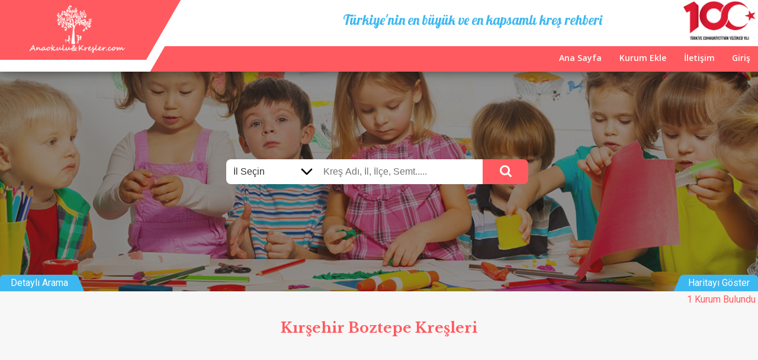

--- FILE ---
content_type: text/html; charset=UTF-8
request_url: https://www.anaokuluvekresler.com/index.php?ilce_id=263
body_size: 10780
content:
 <!DOCTYPE html>
<html lang="tr">
<head>
<script>
//cookie
function createCookie(name,value,days) {
	if (days) {
		var date = new Date();
		date.setTime(date.getTime()+(days*24*60*60*1000));
		var expires = "; expires="+date.toGMTString();
	}
	else var expires = "";
	document.cookie = name+"="+value+expires+"; path=/";
}
function getCookie(cname) {
    var name = cname + "=";
    var decodedCookie = decodeURIComponent(document.cookie);
    var ca = decodedCookie.split(';');
    for(var i = 0; i <ca.length; i++) {
        var c = ca[i];
        while (c.charAt(0) == ' ') {
            c = c.substring(1);
        }
        if (c.indexOf(name) == 0) {
            return c.substring(name.length, c.length);
        }
    }
    return "";
}

/* Sample function that returns boolean in case the browser is Internet Explorer*/
function isIE() {
  ua = navigator.userAgent;
  /* MSIE used to detect old browsers and Trident used to newer ones*/
  var is_ie = ua.indexOf('MSIE ') > -1 || ua.indexOf('Trident/') > -1;
  
  var cookie = getCookie("ie_alert");
  if (cookie == "") {
    return is_ie;
  }
}
/* Create an alert to show if the browser is IE or not */
if (isIE()){
    alert('Sitemizi Internet Explorer yerine Chrome, Firefox, Safari veya Edge ile görüntülemenizi tavsiye ederiz. Internet Explorer ile görüntülemeniz beklenmedik hatalara veya sayfanın doğru görüntülenememesine neden olabilir.');
	createCookie("ie_alert","true",1);
}
</script>
<meta charset="utf-8">
<meta http-equiv="x-ua-compatible" content="ie=edge" />
<meta name="viewport" content="width=device-width, initial-scale=1" />
<meta name="theme-color" content="#ff5a5f" />
<meta name="description" content="Kırşehir Boztepe Kreşleri ile ilgili tüm bilgiler. Türkiye'nin en kapsamlı kreş rehberi. Çocuğunuz için aradığınız kreş, anaokulu, yuva ile ilgili detaylı bilgilere ve yorumlara ulaşabilir, istediğiniz kriterlere göre kreş, anaokulu, yuva araması yapabilirsiniz. Devlet Anaokulları ve Özel Kreşler, Anaokulları, Yuvalar ile ilgili yorum ve bilgilere ulaşabilirsiniz." />
<meta name="mobile-web-app-capable" content="yes" />
<meta name="apple-mobile-web-app-capable" content="yes" />
<meta name="apple-mobile-web-app-status-bar-style" content="black" />
<meta name="apple-mobile-web-app-title" content="Anaokulu&Kreşler">
<link rel="stylesheet" href="//www.anaokuluvekresler.com/css/kres33.css">
<link href="https://fonts.googleapis.com/css?family=Libre+Baskerville:400,700%7CLobster%7COpen+Sans:600%7CRoboto:400,700" rel="stylesheet">
<link rel="apple-touch-icon" sizes="57x57" href="/images/apple-icon-57x57.png">
<link rel="apple-touch-icon" sizes="60x60" href="/images/apple-icon-60x60.png">
<link rel="apple-touch-icon" sizes="72x72" href="/images/apple-icon-72x72.png">
<link rel="apple-touch-icon" sizes="76x76" href="/images/apple-icon-76x76.png">
<link rel="apple-touch-icon" sizes="114x114" href="/images/apple-icon-114x114.png">
<link rel="apple-touch-icon" sizes="120x120" href="/images/apple-icon-120x120.png">
<link rel="apple-touch-icon" sizes="144x144" href="/images/apple-icon-144x144.png">
<link rel="apple-touch-icon" sizes="152x152" href="/images/apple-icon-152x152.png">
<link rel="apple-touch-icon" sizes="180x180" href="/images/apple-icon-180x180.png">
<link rel="icon" type="image/png" sizes="192x192" href="/images/android-icon-192x192.png">
<link rel="icon" type="image/png" sizes="32x32" href="/images/favicon-32x32.png">
<link rel="icon" type="image/png" sizes="96x96" href="/images/favicon-96x96.png">
<link rel="icon" type="image/png" sizes="16x16" href="/images/favicon-16x16.png">
<link rel="icon" type="image/png" sizes="50x50" href="/images/icon.png">
<link rel="manifest" href="/manifest.json">
<meta name="msapplication-TileColor" content="#ffffff">
<meta name="msapplication-TileImage" content="/images/ms-icon-144x144.png">
<script src="https://code.jquery.com/jquery-2.2.4.min.js"></script>
<script src="https://use.fontawesome.com/1f51b82094.js"></script>
<script>
    if(("standalone" in window.navigator) && window.navigator.standalone){
		var noddy, remotes = false;
		document.addEventListener('click', function(event) {
			noddy = event.target;
			while(noddy.nodeName !== "A" && noddy.nodeName !== "HTML") {
				noddy = noddy.parentNode;
			}
			if('href' in noddy && noddy.href.indexOf('http') !== -1 && (noddy.href.indexOf(document.location.host) !== -1 || remotes))
			{
				event.preventDefault();
				document.location.href = noddy.href;
			}
		},false);
    }
</script>
<title>Anaokulu ve Kreşler - Kırşehir Boztepe Kreşleri</title>
<!-- Google tag (gtag.js) -->
<script async src='https://www.googletagmanager.com/gtag/js?id=G-5HXL9NDQGM'></script>
<script>
  window.dataLayer = window.dataLayer || [];
  function gtag(){dataLayer.push(arguments);}
  gtag('js', new Date());

  gtag('config', 'G-5HXL9NDQGM');
</script><!--il-ilçe-->	
<script type="text/javascript" src="il.php"></script>
<script type="text/javascript" src="ilce.php"></script>
<script type='text/javascript'>
var post_il_id = null; 
var post_ilce_id = 263; 
</script>
<script>
	var iller = JSON.parse(iller);
	var ilceler = JSON.parse(ilceler);

	function loadiller(){
		var select = document.getElementById("ilSelect");
		var select2 = document.getElementById("ilSelect2");
		select.onchange = function() {updateOtherSelect(select, select2); updateilceler();};
		select2.onchange = function() {updateOtherSelect(select2, select); updateilceler();};
		for(var i = 0; i < iller.length; i++){
		  select.options[i] = new Option(iller[i].val,iller[i].id);
		  select2.options[i] = new Option(iller[i].val,iller[i].id);
		  if (post_il_id == iller[i].id) {
			select.selectedIndex = i;
			select2.selectedIndex = i;
		  }
		}
		updateilceler();
	}
	function updateilceler(){
		var ilSelect = document.getElementById("ilSelect");
		var ilceSelect = document.getElementById("ilceSelect");
		var il_id = ilSelect.value;
		if (il_id>0) {
			ilceSelect.options.length = 0; //delete all options if any present
			ilceSelect.options[0] = new Option("İlçe Seçin","NULL");
			for(var i = 0; i < ilceler[il_id].length; i++){
			  ilceSelect.options[i+1] = new Option(ilceler[il_id][i].val,ilceler[il_id][i].id);
			  if (post_ilce_id == ilceler[il_id][i].id) {
				ilceSelect.selectedIndex = i+1
			  }	
			}
		} else if (il_id == 0) {
			ilceSelect.options.length = 0;
		}
	}

	function updateOtherSelect(select, select2){
		select2.selectedIndex = select.selectedIndex;
	}
</script>
<!--il-ilçe son-->
<script async src="https://pagead2.googlesyndication.com/pagead/js/adsbygoogle.js?client=ca-pub-9626252451811605" crossorigin="anonymous"></script>
</head>
<body onload='loadiller()'>
<div id="navbar" class="navbar">
	<div class="top hs" style="background-image:url(images/100_1.png); background-size: 10vw; background-repeat: no-repeat; background-position-x: right;">
		<div class="logo"><a href="index.php" title="Ana Sayfa"><img src="./images/logo.png" alt="logo" /></a></div>
		<div class="ust-menu">
			<div class="slogan">Türkiye'nin en büyük ve en kapsamlı kreş rehberi</div>
			<!--<div class="ust-menu-sag hs">
				<a class="yazi-renk4 font5" href="mailto:info@anaokuluvekresler.com"><i class="fa fa-envelope fa-2x"></i></a>
				<a href="https://www.facebook.com/anaokuluvekresler" target="_blank"><i class="fa fa-facebook-official fa-2x"></i></a>
				<a href="https://api.whatsapp.com/send?phone=905533005737" title="WhatsApp: 0553 300 KRES (5737)" style="cursor:pointer;"><i class="fa fa-whatsapp fa-2x"></i></a>
				<a href="https://www.instagram.com/anaokuluvekresler" target="_blank"><i class="fa fa-instagram fa-2x"></i></a>
			</div>-->
		</div>
	</div>
	
	<div class="menu renk1">
		<img class="hl hm" src="images/100_1.png" style="height: 49px; padding: 8px; filter: brightness(10);"/>
		<a class="hl hm" href="index.php" title="Ana Sayfa"><img src="/images/logo_yazi_beyaz.png" alt="logo"></a>
																						<a class="btn hs" href="/">Ana Sayfa</a>
		<a class="btn hs" href="kurum_ekle.php">Kurum Ekle</a>
		<a class="btn hs" href="iletisim.php">İletişim</a>		<a class="btn hs giris" onclick="toggleGiris()">Giriş</a>		<i id="menubtn" class="fa fa-bars hl hm" onclick="menu_open()"></i>
	</div>
</div>

<div id="mobil-menu-wrap" onclick="menu_close()"></div>
<div id="mobil-menu">
	<a onclick="menu_close()" style="text-align:right;"><i class="fa fa-angle-right fa-3x"></i></a>
											<a href="/"><i class="fa fa-home"></i> Ana Sayfa</a>
	<a href="iletisim.php"><i class="fa fa-envelope-o"></i> İletişim</a>
	<a href="kurum_ekle.php"><i class="fa fa-plus-square-o"></i> Kurum Ekle</a>
	<a class="giris" onclick="toggleGiris()"><i class="fa fa-sign-in"></i> Giriş</a></div>

<div id="giris-modal" class="modal" style="display:none;">
	<div class="modal-content renk1">
		<form id="login" action="/index.php" method="post" accept-charset="UTF-8">
			<label for="luser">Eposta:</label>
			<input type="text" name="user" id="luser" required />
			<label for="lpassword">Şifre:</label>
			<input type="password" name="password" id="lpassword" required />
			
			<input type="hidden" name="submitted" id="submitted" value="1"/>
			<input type="hidden" name="redirurl" value="/index.php?ilce_id=263" />
			
			<p id="resetpwd" class="fs">Şifrenizi hatırlamıyorsanız <a class="fs" href="reset-pwd-req.php">tıklayın</a></p>
			<p id="remember" class="fs"><label><input type="checkbox" name="remember" value="1" checked /> Beni Hatırla</label></p>
			<a class="btn fs" href="reg.php">Ücretsiz Üye Ol</a>
			<button class="btn fs renk1" type="submit" name="login">Giriş</button>
		</form>		
	</div>
</div>

<script>
// Menu
function menu_open() {
  document.getElementById("mobil-menu-wrap").style.display = "block";
  document.getElementById("mobil-menu").style.right = "0";
}
function menu_close() {
  document.getElementById("mobil-menu-wrap").style.display = "none";
  document.getElementById("mobil-menu").style.right = "-60%";
}

// Menu Resize
nav = document.getElementById("navbar");
window.onscroll = function() {menuResize()};

function menuResize() {

	if(document.body.scrollTop > 0 || document.documentElement.scrollTop > 0) {
		nav.classList.add('menu-scroll');
	} else {
		nav.classList.remove('menu-scroll');
	}
}

// Giriş
function toggleGiris() {
	div = document.getElementById("giris-modal");
	if (div.style.display == "none") {
		div.style.display = "block";
	} else {
		div.style.display = "none";
	}
}

// Get the giris
var giris = document.getElementById('giris-modal');

var whatsappmodal = document.getElementById('whatsapp-modal');

//for ios
window.ontouchstart = function(event) {
    if (event.target == giris) {
        giris.style.display = "none";
    }
}
</script>	
<div class="main-container" style="padding-top: 8.5vw;">

<div class="genel-arama">
	<div class="opacity"></div>
	<form action="/index.php" method="post">
		<div class="arama-cubugu merkez">
			<select name='il_id2' id="ilSelect2"></select>
			<input name="keyword" type="search" placeholder="Kreş Adı, İl, İlçe, Semt....." maxlength="30" value="" autofocus>
			<input name="il_id" type="hidden" value="">
			<input name="locstatus" id="locstatus" type="hidden" value="0">
			<button name="ara" type="submit"><i class="fa fa-search fa-lg" aria-hidden="true"></i></button>
		</div>
	</form>

	<a onclick="toggleDetayliArama()"><div class="detayli-arama-button solalt">Detaylı Arama</div></a>
	<a onclick="toggleMap()"><div id="harita-goster-button" class="harita-goster-button sagalt">Haritayı Göster</div></a>

</div>

<div class="sonuc-adet"><span>1 Kurum Bulundu</span></div>

<div id='grow'>
<div class='measuringWrapper'>	
<div id="detayli-arama" class="detayli-arama">
	<form action="/index.php" method="post">
		
		<div class="detayli-arama-genel">
			<h3>Genel</h3>
			<table>
				<tr>
					<td colspan="2">
						<select class="" name='il_id' id="ilSelect" style="min-width:125px;"></select>
						<select class="" name='ilce_id' id="ilceSelect" style="min-width:126px;"></select>
					</td>
				</tr>
				<tr>
					<td colspan="2">
						<input name="semt" type="text" placeholder="semt" maxlength="30" style="width: 248px;" value="">
					</td>
				</tr>
				<tr>
					<td colspan="2">
						<label class="" >Kategori</label>
						<select class="" name='kategori'>
							<option value="NULL">Hepsi</option>
							<option value="1"  >Kreş</option><option value="2"  >Anaokulu</option><option value="3"  >Çocuk Kulübü</option><option value="4"  >Etüt Merkezi</option><option value="5"  >Yaz Okulu</option>						</select>
						<label class="" >Tür</label>
						<select class="" name='tur'>
							<option value="NULL">Hepsi</option>
							<option value="Devlet Okulu"  >Devlet Okulu</option>
							<option value="Özel Okul"  >Özel Okul</option>
						</select>
					</td>
				</tr>
				<tr>
					<td><label>Kuruluş Yılı <span>(en çok)</span></label></td>
					<td><input name="kurulus_yili" type="number" min="1900" max="2018" value=""></td>
				</tr>
				<tr>
					<td><label>Binanın Yaşı <span>(en çok)</span></label></td>
					<td><input name="binanin_yasi" type="number" min="0" max="100" value=""></td>
				</tr>
				<tr>
					<td><label>Sınıf Sayısı <span>(en az)</span></label></td>
					<td><input name="sinif_sayisi" type="number" min="1" max="30" value=""></td>
				</tr>
				<tr>
					<td><label>Öğretmen Sayısı <span>(en az)</span></label></td>
					<td><input name="ogretmen_sayisi" type="number" min="1" max="50" value=""></td>
				</tr>
				<tr>
					<td><label>Öğrenci Kapasitesi <span>(en az)</span></label></td>
					<td><input name="ogrenci_kapasitesi" type="number" min="10" max="1000" value=""></td>
				</tr>
			</table>
		</div>
			<div class="detayli-arama-saat">
				<h3>Çalışma Saatleri</h3>
				<table>
					<tr>
						<td><label>Hafta İçi:</label></td>
						<td><input type="time" name="hi_bas" value="">
							<input type="time" name="hi_son" value="">
						</td>
					</tr>
					<tr>
						<td><label>Cumartesi:</label></td>
						<td><input type="time" name="cts_bas" value="">
							<input type="time" name="cts_son" value="">
						</td>
					</tr>
					<tr>
						<td><label>Pazar:</label></td>
						<td><input type="time" name="pzr_bas" value="">
							<input type="time" name="pzr_son" value="">
						</td>
					</tr>
				</table>
			</div>
			<div class="detayli-arama-ucret">
				<h3>Ücret</h3>
				<input type="checkbox" name="0500" id="0500" value="1"  ><label for="0500">0-500 TL</label><br />
				<input type="checkbox" name="500750" id="500750" value="1"  ><label for="500750">500-750 TL</label><br />
				<input type="checkbox" name="7501000" id="7501000" value="1"  ><label for="7501000">750-1000 TL</label><br />
				<input type="checkbox" name="10001500" id="10001500" value="1"  ><label for="10001500">1000-1500 TL</label><br />
				<input type="checkbox" name="15002000" id="15002000" value="1"  ><label for="15002000">1500-2000 TL</label><br />
				<input type="checkbox" name="20003000" id="20003000" value="1"  ><label for="20003000">2000-3000 TL</label><br />
				<input type="checkbox" name="3000ustu" id="3000ustu" value="1"  ><label for="3000ustu">3000 TL üstü</label><br />
			</div>
			<div class="detayli-arama-yas">
				<h3>Yaş Grubu</h3>
				<input type="checkbox" name="yas02" id="yas02" value="1"  ><label for="yas02">0-2 Yaş</label><br />
				<input type="checkbox" name="yas23" id="yas23" value="1"  ><label for="yas23">2-3 Yaş</label><br />
				<input type="checkbox" name="yas34" id="yas34" value="1"  ><label for="yas34">3-4 Yaş</label><br />
				<input type="checkbox" name="yas46" id="yas46" value="1"  ><label for="yas46">4-6 Yaş</label><br />
				<input type="checkbox" name="yasilk" id="yasilk" value="1"  ><label for="yasilk">6+ Yaş</label><br />
			</div>
			<div class="detayli-arama-yaklasim">
				<h3>Eğitim Yaklaşımı</h3>
				<input type="checkbox" name="montessori" id="montessori" value="1"  ><label for="montessori">Montessori</label><br />
				<input type="checkbox" name="waldorf" id="waldorf" value="1"  ><label for="waldorf">Waldorf</label><br />
				<input type="checkbox" name="reggio" id="reggio" value="1"  ><label for="reggio">Reggio Emilia</label><br />
				<input type="checkbox" name="pyp" id="pyp" value="1"  ><label for="pyp">PYP (Primary Years Program)</label><br />
				<input type="checkbox" name="high_scope" id="high_scope" value="1"  ><label for="high_scope">High Scope</label><br />
				<input type="checkbox" name="bank_street" id="bank_street" value="1"  ><label for="bank_street">Bank Street</label><br />
				<input type="checkbox" name="creative_cirriculum" id="creative_cirriculum" value="1"  ><label for="creative_cirriculum">Creative Cirriculum</label><br />
				<input type="checkbox" name="cooperative" id="cooperative" value="1"  ><label for="cooperative">Coperative</label><br />
			</div>
			<div class="detayli-arama-egitim">
				<h3>Diğer Eğitimler</h3>
				<input type="checkbox" name="yabanci_dil" id="yabanci_dil" value="1"  ><label for="yabanci_dil">Yabancı Dil</label><br />
				<input type="checkbox" name="kodlama" id="kodlama" value="1"  ><label for="kodlama">Kodlama</label><br />
				<input type="checkbox" name="satranc" id="satranc" value="1"  ><label for="satranc">Satranç</label><br />
			</div>
			<div class="detayli-arama-fiziksel">
				<h3>Fiziksel Özellikler</h3>
				<input type="checkbox" name="havuz" id="havuz" value="1"  ><label for="havuz">Havuz</label><br />
				<input type="checkbox" name="bahce" id="bahce" value="1"  ><label for="bahce">Bahçe</label><br />
				<input type="checkbox" name="cocuk_parki" id="cocuk_parki" value="1"  ><label for="cocuk_parki">Çocuk Parkı</label><br />
				<input type="checkbox" name="konferans_salonu" id="konferans_salonu" value="1"  ><label for="konferans_salonu">Konferans/Tiyatro Salonu</label><br />
			</div>
			<div class="detayli-arama-hizmet">
				<h3>Hizmetler</h3>
				<input type="checkbox" name="guvenlik" id="guvenlik" value="1"  ><label for="guvenlik">Güvenlik</label><br />
				<input type="checkbox" name="kamera" id="kamera" value="1"  ><label for="kamera">Kamera</label><br />
				<input type="checkbox" name="servis" id="servis" value="1"  ><label for="servis">Servis</label><br />
				<input type="checkbox" name="servis_abla" id="servis_abla" value="1"  ><label for="servis_abla">Servis Ablası</label><br />
				<input type="checkbox" name="servis_ogretmen" id="servis_ogretmen" value="1"  ><label for="servis_ogretmen">Servis Öğretmeni</label><br />
				<input type="checkbox" name="yemek_kurumda" id="yemek_kurumda" value="1"  ><label for="yemek_kurumda">Yemekler Kurumumuzda<br /> Yapılmaktadır</label><br />
			</div>
			<div class="detayli-arama-saglik">
				<h3>Sağlık Hizmetleri</h3>
				<input type="checkbox" name="pdk" id="pdk" value="1"  ><label for="pdk">Periyodik Doktor Kontrolü</label><br />
				<input type="checkbox" name="psiko_dns" id="psiko_dns" value="1"  ><label for="psiko_dns">Psikolojik/Pedagojik Danışmanlık</label><br />
				<input type="checkbox" name="aile_dns" id="aile_dns" value="1"  ><label for="aile_dns">Aile Danışmanlığı</label><br />
				<input type="checkbox" name="doktor" id="doktor" value="1"  ><label for="doktor">Doktor</label><br />
				<input type="checkbox" name="hemsire" id="hemsire" value="1"  ><label for="hemsire">Hemşire</label><br />
			</div>
			<div class="detayli-arama-sportif">
				<h3>Sportif Aktiviteler</h3>
				<input type="checkbox" name="yuzme" id="yuzme" value="1"  ><label for="yuzme">Yüzme</label><br />
				<input type="checkbox" name="yoga" id="yoga" value="1"  ><label for="yoga">Yoga</label><br />
				<input type="checkbox" name="pilates" id="pilates" value="1"  ><label for="pilates">Pilates</label><br />
				<input type="checkbox" name="jimnastik" id="jimnastik" value="1"  ><label for="jimnastik">Jimnastik</label><br />
				<input type="checkbox" name="tenis" id="tenis" value="1"  ><label for="tenis">Tenis</label><br />
				<input type="checkbox" name="binicilik" id="binicilik" value="1"  ><label for="binicilik">Binicilik</label><br />
			</div>
			<div class="detayli-arama-sanatsal">
				<h3>Sanatsal Aktiviteler</h3>
				<input type="checkbox" name="tiyatro" id="tiyatro" value="1"  ><label for="tiyatro">Yaratıcı Drama</label><br />
				<input type="checkbox" name="bale" id="bale" value="1"  ><label for="bale">Bale</label><br />
				<input type="checkbox" name="dans" id="dans" value="1"  ><label for="dans">Dans</label><br />
				<input type="checkbox" name="muzik" id="muzik" value="1"  ><label for="muzik">Müzik</label><br />
				<input type="checkbox" name="orff" id="orff" value="1"  ><label for="orff">Orff</label><br />
				<input type="checkbox" name="koro" id="koro" value="1"  ><label for="koro">Koro</label><br />
			</div>
			<div class="detayli-arama-yorum">
				<h3>Puan/Yorum</h3>
				<input type="checkbox" name="yorum" id="yorum" value="1"  ><label for="yorum">Yorum olan okullar</label><br />
				<label>Puan <span style="float:none;">(en az)</span></label>
				<select name="puan">
					<option value="0">0</option>
					<option value="1"  >1</option>
					<option value="2"  >2</option>
					<option value="3"  >3</option>
					<option value="4"  >4</option>
					<option value="5"  >5</option>
				</select>
			</div>
			<button class="sagalt" name="detayli_ara" type="submit"><i class="fa fa-search fa-lg" aria-hidden="true"></i></button>
		
	</form>
</div>
</div>
</div>
<div id='growHarita'>
<div class='measuringWrapperHarita'>	
<div id="sonuc-harita">
	<div style="padding:16px 8px;">
		<label><input type="checkbox" id="cluster" name="cluster" value="on" onchange="grup()" checked /> Grupla</label>

		<label><input type="radio" id="tur_tum" name="tur" value="tum" onchange="addTur()" checked /> Hepsi</label>
		<label><input type="radio" id="tur_ozel" name="tur" value="ozel" onchange="addTur()" /> Özel</label>
		<label><input type="radio" id="tur_devlet" name="tur" value="devlet" onchange="addTur()" /> Devlet</label>
		
		<span class="renk-gri" style="float:right;">Tüm kurumlar harita üzerinde gösterilemeyebilir.</span>
	</div>
	<div id="map-sonuc" style="display:inline-block; width:100%; height:75vh;"></div>
</div>
</div>
</div>

<a href="" target="_blank" style="display: none;"><div class="bannerrekdesktop" style=""></div></a>
<a href="" target="_blank" style="display: none;"><div class="bannerrekmobile" style=""></div></a>

<h2 style="text-align:center; color:#FF5A5F;">Kırşehir Boztepe Kreşleri</h2>
<div align="center">
	<!-- display_home_1 -->
	<ins class="adsbygoogle"
		style="display:block"
		data-ad-client="ca-pub-9626252451811605"
		data-ad-slot="4445623147"
		data-ad-format="auto"
		data-full-width-responsive="true"></ins>
	<script>
		(adsbygoogle = window.adsbygoogle || []).push({});
	</script>
</div>

<div class="equalHMVWrap">
<div class="equalHMV6 card center "><div class="kapak-foto-wrapper"><a href="/kurum.php?kurum_id=6797" target="_blank" ><div class="kapak-foto" style="background-image:url(//www.anaokuluvekresler.com/images/upload/6797/tn/m5.jpg);"></div></a></div><div>Ali Ağoğlu Anaokulu</div><div class="fs renk-gri">Boztepe/Kırşehir</div><div class="yildiz"><i class="fa fa-star-o"></i><i class="fa fa-star-o"></i><i class="fa fa-star-o"></i><i class="fa fa-star-o"></i><i class="fa fa-star-o"></i></div><div class="card-alt"><div class="tur">Devlet Okulu</div><div><a class="button yazi-renk1 sagalt" href="/kurum.php?kurum_id=6797" target="_blank" >Detay &#10095;</a></div></div></div><div class="equalHMV6 card center"><ins class="adsbygoogle"
		style="display:block"
		data-ad-format="autorelaxed"
		data-ad-client="ca-pub-9626252451811605"
		data-matched-content-rows-num="1"
		data-matched-content-columns-num="1"
		data-matched-content-ui-type="image_stacked"
		data-ad-slot="3515684855"></ins>
	<script>
		(adsbygoogle = window.adsbygoogle || []).push({});
	</script></div><div class="equalHMV6 card center"><ins class="adsbygoogle"
		style="display:block"
		data-ad-format="autorelaxed"
		data-ad-client="ca-pub-9626252451811605"
		data-matched-content-rows-num="1"
		data-matched-content-columns-num="1"
		data-matched-content-ui-type="image_stacked"
		data-ad-slot="3515684855"></ins>
	<script>
		(adsbygoogle = window.adsbygoogle || []).push({});
	</script></div></div>

<div class="pagination">
<ul class="pagination-sm"><li class="disabled"><a href="?limit=18&page=0">&lt;</a></li><li class="active"><a href="?limit=18&page=1">1</a></li><li class="disabled"><a href="?limit=18&page=2">&gt;</a></li></ul></div>

<div align="center">
	<!-- display_home_1 -->
	<ins class="adsbygoogle"
		style="display:block"
		data-ad-client="ca-pub-9626252451811605"
		data-ad-slot="4445623147"
		data-ad-format="auto"
		data-full-width-responsive="true"></ins>
	<script>
		(adsbygoogle = window.adsbygoogle || []).push({});
	</script>
</div>

<div class="il-kres hs">
<div class="skew-wrap-rm"><div class="skew-renk3"></div></div>
	<ul>
<li><a href="index.php?il_id=34" class="btn">İstanbul Kreşleri (1889)</a></li><li><a href="index.php?il_id=6" class="btn">Ankara Kreşleri (897)</a></li><li><a href="index.php?il_id=35" class="btn">İzmir Kreşleri (584)</a></li><li><a href="index.php?il_id=1" class="btn">Adana Kreşleri (172)</a></li><li><a href="index.php?il_id=2" class="btn">Adıyaman Kreşleri (47)</a></li><li><a href="index.php?il_id=3" class="btn">Afyonkarahisar Kreşleri (53)</a></li><li><a href="index.php?il_id=4" class="btn">Ağrı Kreşleri (29)</a></li><li><a href="index.php?il_id=5" class="btn">Amasya Kreşleri (16)</a></li><li><a href="index.php?il_id=7" class="btn">Antalya Kreşleri (282)</a></li><li><a href="index.php?il_id=8" class="btn">Artvin Kreşleri (12)</a></li><li><a href="index.php?il_id=9" class="btn">Aydın Kreşleri (81)</a></li><li><a href="index.php?il_id=10" class="btn">Balıkesir Kreşleri (122)</a></li><li><a href="index.php?il_id=11" class="btn">Bilecik Kreşleri (26)</a></li><li><a href="index.php?il_id=12" class="btn">Bingöl Kreşleri (22)</a></li><li><a href="index.php?il_id=13" class="btn">Bitlis Kreşleri (29)</a></li><li><a href="index.php?il_id=14" class="btn">Bolu Kreşleri (25)</a></li><li><a href="index.php?il_id=15" class="btn">Burdur Kreşleri (22)</a></li><li><a href="index.php?il_id=16" class="btn">Bursa Kreşleri (315)</a></li><li><a href="index.php?il_id=17" class="btn">Çanakkale Kreşleri (42)</a></li><li><a href="index.php?il_id=18" class="btn">Çankırı Kreşleri (15)</a></li><li><a href="index.php?il_id=19" class="btn">Çorum Kreşleri (27)</a></li><li><a href="index.php?il_id=20" class="btn">Denizli Kreşleri (93)</a></li><li><a href="index.php?il_id=21" class="btn">Diyarbakır Kreşleri (74)</a></li><li><a href="index.php?il_id=22" class="btn">Edirne Kreşleri (27)</a></li><li><a href="index.php?il_id=23" class="btn">Elazığ Kreşleri (47)</a></li><li><a href="index.php?il_id=24" class="btn">Erzincan Kreşleri (21)</a></li><li><a href="index.php?il_id=25" class="btn">Erzurum Kreşleri (55)</a></li><li><a href="index.php?il_id=26" class="btn">Eskişehir Kreşleri (82)</a></li><li><a href="index.php?il_id=27" class="btn">Gaziantep Kreşleri (82)</a></li><li><a href="index.php?il_id=28" class="btn">Giresun Kreşleri (24)</a></li><li><a href="index.php?il_id=29" class="btn">Gümüşhane Kreşleri (8)</a></li><li><a href="index.php?il_id=30" class="btn">Hakkari Kreşleri (23)</a></li><li><a href="index.php?il_id=31" class="btn">Hatay Kreşleri (95)</a></li><li><a href="index.php?il_id=32" class="btn">Isparta Kreşleri (35)</a></li><li><a href="index.php?il_id=33" class="btn">Mersin Kreşleri (105)</a></li><li><a href="index.php?il_id=36" class="btn">Kars Kreşleri (21)</a></li><li><a href="index.php?il_id=37" class="btn">Kastamonu Kreşleri (21)</a></li><li><a href="index.php?il_id=38" class="btn">Kayseri Kreşleri (83)</a></li><li><a href="index.php?il_id=39" class="btn">Kırklareli Kreşleri (19)</a></li><li><a href="index.php?il_id=40" class="btn">Kırşehir Kreşleri (18)</a></li><li><a href="index.php?il_id=41" class="btn">Kocaeli Kreşleri (149)</a></li><li><a href="index.php?il_id=42" class="btn">Konya Kreşleri (104)</a></li><li><a href="index.php?il_id=43" class="btn">Kütahya Kreşleri (43)</a></li><li><a href="index.php?il_id=44" class="btn">Malatya Kreşleri (70)</a></li><li><a href="index.php?il_id=45" class="btn">Manisa Kreşleri (98)</a></li><li><a href="index.php?il_id=46" class="btn">Kahramanmaraş Kreşleri (60)</a></li><li><a href="index.php?il_id=47" class="btn">Mardin Kreşleri (46)</a></li><li><a href="index.php?il_id=48" class="btn">Muğla Kreşleri (67)</a></li><li><a href="index.php?il_id=49" class="btn">Muş Kreşleri (19)</a></li><li><a href="index.php?il_id=50" class="btn">Nevşehir Kreşleri (24)</a></li><li><a href="index.php?il_id=51" class="btn">Niğde Kreşleri (18)</a></li><li><a href="index.php?il_id=52" class="btn">Ordu Kreşleri (37)</a></li><li><a href="index.php?il_id=53" class="btn">Rize Kreşleri (17)</a></li><li><a href="index.php?il_id=54" class="btn">Sakarya Kreşleri (56)</a></li><li><a href="index.php?il_id=55" class="btn">Samsun Kreşleri (93)</a></li><li><a href="index.php?il_id=56" class="btn">Siirt Kreşleri (24)</a></li><li><a href="index.php?il_id=57" class="btn">Sinop Kreşleri (19)</a></li><li><a href="index.php?il_id=58" class="btn">Sivas Kreşleri (41)</a></li><li><a href="index.php?il_id=59" class="btn">Tekirdağ Kreşleri (103)</a></li><li><a href="index.php?il_id=60" class="btn">Tokat Kreşleri (33)</a></li><li><a href="index.php?il_id=61" class="btn">Trabzon Kreşleri (61)</a></li><li><a href="index.php?il_id=62" class="btn">Tunceli Kreşleri (12)</a></li><li><a href="index.php?il_id=63" class="btn">Şanlıurfa Kreşleri (83)</a></li><li><a href="index.php?il_id=64" class="btn">Uşak Kreşleri (35)</a></li><li><a href="index.php?il_id=65" class="btn">Van Kreşleri (48)</a></li><li><a href="index.php?il_id=66" class="btn">Yozgat Kreşleri (24)</a></li><li><a href="index.php?il_id=67" class="btn">Zonguldak Kreşleri (37)</a></li><li><a href="index.php?il_id=68" class="btn">Aksaray Kreşleri (34)</a></li><li><a href="index.php?il_id=69" class="btn">Bayburt Kreşleri (7)</a></li><li><a href="index.php?il_id=70" class="btn">Karaman Kreşleri (22)</a></li><li><a href="index.php?il_id=71" class="btn">Kırıkkale Kreşleri (18)</a></li><li><a href="index.php?il_id=72" class="btn">Batman Kreşleri (40)</a></li><li><a href="index.php?il_id=73" class="btn">Şırnak Kreşleri (30)</a></li><li><a href="index.php?il_id=74" class="btn">Bartın Kreşleri (12)</a></li><li><a href="index.php?il_id=75" class="btn">Ardahan Kreşleri (7)</a></li><li><a href="index.php?il_id=76" class="btn">Iğdır Kreşleri (13)</a></li><li><a href="index.php?il_id=77" class="btn">Yalova Kreşleri (29)</a></li><li><a href="index.php?il_id=78" class="btn">Karabük Kreşleri (13)</a></li><li><a href="index.php?il_id=79" class="btn">Kilis Kreşleri (12)</a></li><li><a href="index.php?il_id=80" class="btn">Osmaniye Kreşleri (29)</a></li><li><a href="index.php?il_id=81" class="btn">Düzce Kreşleri (41)</a></li>	</ul>
</div>

<div class="rklm_dsply padding-footer" align="center">
	<!-- display_home_1 -->
	<ins class="adsbygoogle"
		style="display:block"
		data-ad-client="ca-pub-9626252451811605"
		data-ad-slot="4445623147"
		data-ad-format="auto"
		data-full-width-responsive="true"></ins>
	<script>
		(adsbygoogle = window.adsbygoogle || []).push({});
	</script>
</div>

</div>
<div id="footer-wrapper">
	<footer>
		<div class="skew-wrap-r"><div class="skew-renk2"></div></div>
		<div class="equalHMVWrap">
			<div class="equalHMV3" style="width:67%; margin:0.8vw 0; text-align:center;">
				<img src="/images/logo_yazi_beyaz.png" style="width:70%; margin-top:2%;" alt="logo">
			</div>
			<div class="equalHMV3" style="width:33%; margin:0.8vw 0;">
				<div style="height:100%; display:flex; align-items:center; padding:2vw 0;">
					<p style="width:100%; text-align:center; margin:0;">
						<a href="mailto:info@anaokuluvekresler.com"><i class="fa fa-envelope fa-2x"></i></a>
						<a href="https://www.facebook.com/anaokuluvekresler/" target="_blank"><i class="fa fa-facebook-official fa-2x"></i></a>
						<a href="https://www.instagram.com/anaokuluvekresler" target="_blank"><i class="fa fa-instagram fa-2x"></i></a>
					</p>
				</div> 
			</div> 
		</div> 
	</footer>
	<div class="copyright">
		<p class="font4" style="margin:0;">Copyright © 2017 - 2026 Her hakkı saklıdır | <a href="http://www.anaokuluvekresler.com/gizlilik.php">Gizlilik Politikası</a> | <a href="http://www.anaokuluvekresler.com/kullanim.php">Kullanım Koşulları</a> | <a href="http://www.anaokuluvekresler.com/hakkimizda.php">Hakkımızda</a></p>
	</div>
</div>

<script>var whatsappmodalf = document.getElementById('whatsapp-modalf');</script>
<div id="hata-modal" class="modal" style="padding-top: 35vh; ">
  <div class="modal-content animate-zoom">
	<header class="container">
	  <h2>Hata</h2>
	</header>
	  <div class="container">
		<ul></ul>
      </div>
	  <footer class="container">
	    <button onclick="hatamodal.style.display='none'" name="kapat">Kapat</button>
      </footer>
  </div>
</div>
<div id="info-modal" class="modal" style="padding-top: 35vh; ">
  <div class="modal-content animate-zoom">
	<header class="container">
	  <h2>Bilgi</h2>
	</header>
	  <div class="container">
		<ul></ul>
      </div>
	  <footer class="container">
	    <button onclick="infomodal.style.display='none'" name="kapat">Kapat</button>
      </footer>
  </div>
</div>
 
<!--Geolocation-->
<script>
function ilEsle(str) {
	var select = document.getElementById("ilSelect");
	for (var i = 0; i < select.options.length; i++) {
		if (select.options[i].text.toLocaleLowerCase() === str.toLocaleLowerCase()) {
			select.selectedIndex = i;
			updateOtherSelect(select, document.getElementById("ilSelect2"));
			updateilceler();
			var il_kodu = select.options[i].value;
			break;
		}
	}
	if (typeof il_kodu !== "undefined") {
		return il_kodu;
	} else {
		return false;
	}
}

function ilceEsle(str) {
	var il = document.getElementById("ilSelect").value;
	if (str == il + " " + "Merkez") {
		var str = "Merkez";
	}
	var select = document.getElementById("ilceSelect");
	for (var i = 0; i < select.options.length; i++) {
		if (select.options[i].text.toLocaleLowerCase() === str.toLocaleLowerCase()) {
			select.selectedIndex = i;
			var ilce_kodu = select.options[i].value;
			break;
		}
	}
	if (typeof ilce_kodu !== "undefined") {
		return ilce_kodu;
	} else {
		return false;
	}
}
</script>
<script> 
var geocoder;
var locstatus = 0;
var input = document.getElementById("locstatus");

if (navigator.geolocation && post_il_id == null) {
    navigator.geolocation.getCurrentPosition(successFunction);
} 
//Get the latitude and the longitude;
function successFunction(position) {
	locstatus = 1;
    var lat = position.coords.latitude;
    var lng = position.coords.longitude;
    codeLatLng(lat, lng)
}

function initialize() {
	geocoder = new google.maps.Geocoder();
}

function codeLatLng(lat, lng) {

	var latlng = new google.maps.LatLng(lat, lng);
	geocoder.geocode({'latLng': latlng}, function(results, status) {
		if (status == google.maps.GeocoderStatus.OK) {
			if (results[1]) {
				locstatus = 2;
				//formatted address
				//alert(results[0].formatted_address)
				//find address components
				for (var i=0; i<results[0].address_components.length; i++) {
					for (var b=0;b<results[0].address_components[i].types.length;b++) {
						if (results[0].address_components[i].types[b] == "administrative_area_level_1") {
							il = results[0].address_components[i];
						}
						if (results[0].address_components[i].types[b] == "administrative_area_level_2") {
							ilce = results[0].address_components[i];
						}
					}
				}
				//il ilce esle
				if (ilEsle(il.short_name)) {
					locstatus = 3;
					if (ilceEsle(ilce.short_name)) {
						locstatus = 4;
					}
				}
				input.value = locstatus;
			}
		}
    });
}
</script>
<script type="text/javascript" src="koordinat.php"></script>
<script>

//toggleDetayliArama
function toggleDetayliArama() {
    var growDiv = document.getElementById('grow');
	var growDivHarita = document.getElementById('growHarita');
    if (growDiv.clientHeight) {
		growDiv.style.height = 0;
    } else {
		if (growDivHarita.clientHeight > 0) {toggleMap();}
		var wrapper = document.querySelector('.measuringWrapper');
		growDiv.style.height = wrapper.clientHeight + "px";
    }
}

//toggleHarita
function toggleMap() {
    var growDiv = document.getElementById('growHarita');
	var growDivDetayliArama = document.getElementById('grow');
    if (growDiv.clientHeight) {
		growDiv.style.height = 0;
		setTimeout(function() {document.getElementById('sonuc-harita').style.display = "none";}, 750);
		document.getElementById('harita-goster-button').innerHTML = "Haritayı Göster";
    } else {
		if (growDivDetayliArama.clientHeight > 0) {toggleDetayliArama();}
		if (!mapInitialized) {initMap();}
		document.getElementById('sonuc-harita').style.display = "block";
		document.getElementById('harita-goster-button').innerHTML = "Haritayı Gizle";
		var wrapper = document.querySelector('.measuringWrapperHarita');
		growDiv.style.height = wrapper.clientHeight + "px";
    }
}

// Get the hata modal
var hatamodal = document.getElementById('hata-modal');
var infomodal = document.getElementById('info-modal');
//var intromodal = document.getElementById('intro-modal');

// When the user clicks anywhere outside of the modal, close it
window.onclick = function(event) {
    if (event.target == giris) {
        giris.style.display = "none";
    }
	if (event.target == hatamodal) {
        hatamodal.style.display = "none";
    }
	if (event.target == infomodal) {
        infomodal.style.display = "none";
    }
	if (event.target == whatsappmodal) {
        whatsappmodal.style.display = "none";
    }
	if (event.target == whatsappmodalf) {
        whatsappmodalf.style.display = "none";
    }
	if (event.target == intromodal) {
        intromodal.style.display = "none";
    }
}
</script>
<script>
var kurumlar = JSON.parse(kurumlar);

var mrkrAK = '/images/marker/mrkrAK.png';
var mrkrGrey = '/images/marker/grey.png';

var map;
var markers = [];
var markerCluster;

var boundLatMax;
var boundLngMax;
var boundLatMin;
var boundLngMin;

var mapInitialized;

function initMap() {
	markers = [];
	
	var cluster = document.getElementById("cluster").checked;
	
	var tur_tum = document.getElementById("tur_tum").checked;
	var tur_ozel = document.getElementById("tur_ozel").checked;
	var tur_devlet = document.getElementById("tur_devlet").checked;
	var tur = "tum";
	if (tur_ozel) {
		tur = "Özel Okul";
	}
	if (tur_devlet) {
		tur = "Devlet Okulu";
	}
	
	var mrkrLightRed = {
		url: '/images/marker/marker_pembe_golgesiz.png',
		scaledSize: new google.maps.Size(30, 35)
	};
	
	var mrkrLightBlue = {
		url: '/images/marker/marker_mavi_golgesiz.png',
		scaledSize: new google.maps.Size(30, 35)
	};
	
	var zm = 6;
	
	var bounds = new google.maps.LatLngBounds();

	map = new google.maps.Map(document.getElementById('map-sonuc'), {
		zoom: zm,
		center: {lat: 38.963745, lng: 35.243322}
	});
	
	for(var i = 0; i < kurumlar.length; i++){
		if (kurumlar[i].tur == tur || tur == "tum") {
			var koordinat = new google.maps.LatLng(parseFloat(kurumlar[i].lat), parseFloat(kurumlar[i].lng));
			var icon = (kurumlar[i].tur == 'Devlet Okulu' ? mrkrLightBlue : mrkrLightRed);
			var marker = new google.maps.Marker({
						map: map,
						draggable: false,
						position: koordinat,
						icon: icon,
						title: kurumlar[i].kurum_adi
					});
			
			//infowindow
			var foto = ( kurumlar[i].kapak_foto != null ? kurumlar[i].kapak_foto : '/images/resim_yok.png' );

			var contentString = '<div style="text-align:center; width:100%; max-width:75vw; padding-left:22px;"><h2>'+ kurumlar[i].kurum_adi + '</h2>' +
				'<a href="/kurum.php?kurum_id=' + kurumlar[i].kurum_id + '" target="_blank" ><img src="' + foto + '" style="max-width: 25vw;"/></a>' +
				'<div class="yildiz" style="font-size: 20px;">';
			var y;
			for (y = 1; y < 6; y++) {
				if (Math.ceil(kurumlar[i]. ort_puan) >= y) {
					contentString += '<i class="fa fa-star"></i>';
				} else {
					if (kurumlar[i].ort_puan >= (y-0.5)) {
						contentString += '<i class="fa fa-star-half-o"></i>';
					} else {
						contentString += '<i class="fa fa-star-o"></i>';
					}
				}
			}
			contentString += '</div>';

			marker['infowindow'] = new google.maps.InfoWindow({
			  content: contentString
			});

			markers.push(marker);
			(function(marker, i) {
							// add click event
							google.maps.event.addListener(marker, 'click', function() {
								//window.open('kurum.php?kurum_id=' + kurumlar[i].kurum_id , '_blank');
								this['infowindow'].open(map, marker);
							});
						})(marker, i);
			
			//bounds için koordinatları bul
			bounds.extend(markers[i].getPosition());
		}
	}

	if (cluster) {
		markerCluster = new MarkerClusterer(map, markers,
				{imagePath: '/images/marker/m'});
	}

	map.fitBounds(bounds);
	
	mapInitialized = true;
}

function clearMap() {
	for (var i = 0; i < markers.length; i++) {
		markers[i].setMap(null);
	}
	markers = [];
	markerCluster.clearMarkers();
}

function addCluster() {
	markerCluster = new MarkerClusterer(map, markers,
				{imagePath: '/images/marker/m'});
}

function removeCluster() {
	markerCluster.clearMarkers();
	for (var i = 0; i < markers.length; i++) {
		markers[i].setMap(map);
	}
}

function addDevlet() {
	var mrkrLightBlue = {
		url: '/images/marker/marker_mavi_golgesiz.png',
		scaledSize: new google.maps.Size(30, 35)
	};
	
	for(var i = 0; i < kurumlar.length; i++){
		if (kurumlar[i].tur == "Devlet Okulu") {
			var koordinat = new google.maps.LatLng(parseFloat(kurumlar[i].lat), parseFloat(kurumlar[i].lng));
			var marker = new google.maps.Marker({
						map: map,
						draggable: false,
						position: koordinat,
						icon: mrkrLightBlue,
						//label: 'D',
						title: kurumlar[i].kurum_adi
					});

			markers.push(marker);
			(function(marker, i) {
							// add click event
							google.maps.event.addListener(marker, 'click', function() {
								window.open('kurum.php?kurum_id=' + kurumlar[i].kurum_id , '_blank');
							});
						})(marker, i);
		}
	}
}

function addOzel() {
	var mrkrLightRed = {
		url: '/images/marker/marker_pembe_golgesiz.png',
		scaledSize: new google.maps.Size(30, 35)
	};
	
	for(var i = 0; i < kurumlar.length; i++){
		if (kurumlar[i].tur == "Özel Okul") {
			var koordinat = new google.maps.LatLng(parseFloat(kurumlar[i].lat), parseFloat(kurumlar[i].lng));
			var marker = new google.maps.Marker({
						map: map,
						draggable: false,
						position: koordinat,
						icon: mrkrLightRed,
						//label: 'D',
						title: kurumlar[i].kurum_adi
					});

			markers.push(marker);
			(function(marker, i) {
							// add click event
							google.maps.event.addListener(marker, 'click', function() {
								window.open('kurum.php?kurum_id=' + kurumlar[i].kurum_id , '_blank');
							});
						})(marker, i);
		}
	}
}

function addTum() {
	addDevlet();
	addOzel();
}

function grup() {
	var cluster = document.getElementById("cluster").checked;
	
	if (cluster) {
		addCluster();
	} else {
		removeCluster();
	}
}

function addTur() {
	clearMap();
	
	var tur_tum = document.getElementById("tur_tum").checked;
	var tur_ozel = document.getElementById("tur_ozel").checked;
	var tur_devlet = document.getElementById("tur_devlet").checked;
	
	if (tur_ozel) {
		addOzel();
	} else if (tur_devlet) {
		addDevlet();
	} else if (tur_tum) {
		addDevlet();
		addOzel();
	}
	
	grup();
}
</script>
<script src="/js/markerclusterer.js"></script>
<script async defer
	src="https://maps.googleapis.com/maps/api/js?key=AIzaSyAVVzV9_StEGLs6EpXUINo7-6heI1PRW-8&callback=initialize">
</script>
<script async src="https://pagead2.googlesyndication.com/pagead/js/adsbygoogle.js?client=ca-pub-9626252451811605"
		crossorigin="anonymous"></script>
</body>
</html>

--- FILE ---
content_type: text/html; charset=utf-8
request_url: https://www.google.com/recaptcha/api2/aframe
body_size: 268
content:
<!DOCTYPE HTML><html><head><meta http-equiv="content-type" content="text/html; charset=UTF-8"></head><body><script nonce="-tn0TyWxCjENUmD7DowjDQ">/** Anti-fraud and anti-abuse applications only. See google.com/recaptcha */ try{var clients={'sodar':'https://pagead2.googlesyndication.com/pagead/sodar?'};window.addEventListener("message",function(a){try{if(a.source===window.parent){var b=JSON.parse(a.data);var c=clients[b['id']];if(c){var d=document.createElement('img');d.src=c+b['params']+'&rc='+(localStorage.getItem("rc::a")?sessionStorage.getItem("rc::b"):"");window.document.body.appendChild(d);sessionStorage.setItem("rc::e",parseInt(sessionStorage.getItem("rc::e")||0)+1);localStorage.setItem("rc::h",'1768423593744');}}}catch(b){}});window.parent.postMessage("_grecaptcha_ready", "*");}catch(b){}</script></body></html>